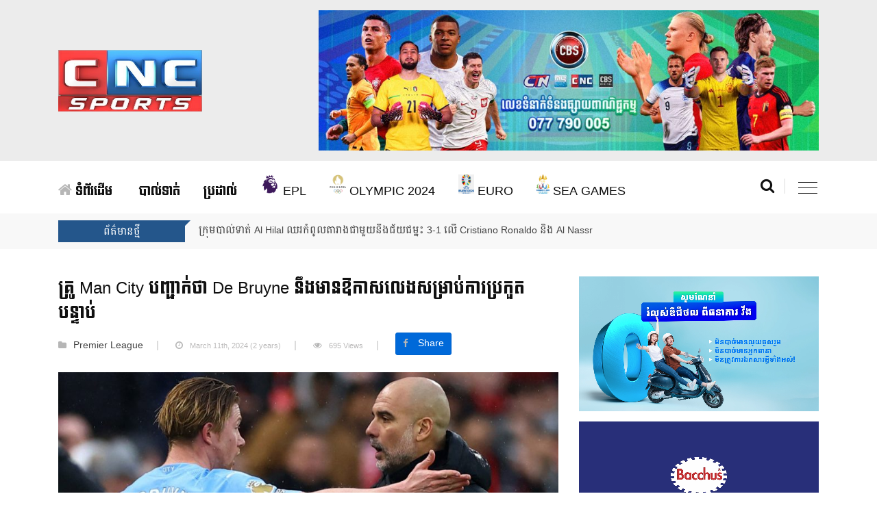

--- FILE ---
content_type: text/html; charset=UTF-8
request_url: https://cbssport.com.kh/22751/
body_size: 8939
content:
<!doctype html>
<html class="no-js" lang="" lang="en-US">
    <head>
        <meta charset="utf-8">
        <meta http-equiv="x-ua-compatible" content="ie=edge">
        <title>គ្រូ Man City បញ្ជាក់ថា De Bruyne នឹងមានឱកាសលេងសម្រាប់ការប្រកួតបន្ទាប់ |  CBS Sport</title>
        <meta property="fb:pages" content="1107316415984690"/>
        <meta property="fb:app_id" content="346746062628064"/>
        <meta name="viewport" content="width=device-width, initial-scale=1">
        <!-- Favicon -->
        <link rel="shortcut icon" type="image/x-icon" href="https://cbssport.com.kh/wp-content/uploads/2025/07/cropped-cncsport.png">
        <!-- Normalize CSS -->
        <link rel="stylesheet" href="https://cbssport.com.kh/wp-content/themes/clicknews/css/normalize.css">
        <!-- Main CSS -->
        <link rel="stylesheet" href="https://cbssport.com.kh/wp-content/themes/clicknews/css/main.css">
        <!-- Bootstrap CSS -->
        <link rel="stylesheet" href="https://cbssport.com.kh/wp-content/themes/clicknews/css/bootstrap.min.css">
        <!-- Animate CSS -->
        <link rel="stylesheet" href="https://cbssport.com.kh/wp-content/themes/clicknews/css/animate.min.css">
        <!-- Font-awesome CSS-->
        <link rel="stylesheet" href="https://cbssport.com.kh/wp-content/themes/clicknews/css/font-awesome.min.css">
        <!-- Owl Caousel CSS -->
        <link rel="stylesheet" href="https://cbssport.com.kh/wp-content/themes/clicknews/vendor/OwlCarousel/owl.carousel.min.css">
        <link rel="stylesheet" href="https://cbssport.com.kh/wp-content/themes/clicknews/vendor/OwlCarousel/owl.theme.default.min.css">
        <!-- Main Menu CSS -->
        <link rel="stylesheet" href="https://cbssport.com.kh/wp-content/themes/clicknews/css/meanmenu.min.css">
        <!-- Magnific CSS -->
        <link rel="stylesheet" type="text/css" href="https://cbssport.com.kh/wp-content/themes/clicknews/css/magnific-popup.css">
        <!-- Switch Style CSS -->
        <link rel="stylesheet" href="https://cbssport.com.kh/wp-content/themes/clicknews/css/hover-min.css">
        <!-- Custom CSS -->
        <link rel="stylesheet" href="https://cbssport.com.kh/wp-content/themes/clicknews/style.css">
        <link rel="stylesheet" href="https://cbssport.com.kh/wp-content/themes/clicknews/css/custom.css">
        <!-- For IE -->
        <link rel="stylesheet" type="text/css" href="https://cbssport.com.kh/wp-content/themes/clicknews/css/ie-only.css"/>
        <!-- Modernizr Js -->
        <script src="https://cbssport.com.kh/wp-content/themes/clicknews/js/modernizr-2.8.3.min.js"></script>
        <!--start thubnail share-->
                <meta property="og:type" content="website"/>
                	        		        		<meta property="og:image" content="https://cbssport.com.kh/wp-content/uploads/2024/03/t-25.jpg"/>
        		<meta name="twitter:image" content="https://cbssport.com.kh/wp-content/uploads/2024/03/t-25.jpg"/>
        	        <meta property="og:url" content="https://cbssport.com.kh/22751/"/>
        <meta property="og:title" content="គ្រូ Man City បញ្ជាក់ថា De Bruyne នឹងមានឱកាសលេងសម្រាប់ការប្រកួតបន្ទាប់"/>
        <meta name="keywords" content="clicknews, news, មានការចាប់អារម្មណ៍យ៉ាងខ្លាំង នៅពេលដែលអ្នកចាត់ការ Manchester City លោក Pep Guardiola បានសម្រេចចិត្តដកខ្សែបម្រើ De Bruyne ដើម្បីជំនួសវិញដោយ Mateo Kovacic នៅនាទីទី ៦៩ នៃការប្រកួតដែលស្មើជាមួយ Liverpool ១-១ ។ De Bruyne ត្រូវបានគេមើលឃើញថាមានការខឹងសម្បារចំពោះការសម្រេចចិត្តនេះ ដោយបានប៉ះពាក្យសម្តីជាមួយបុគ្គលិករបស់ក្លិប នៅពេលគាត់ដើរចេញពីទីលានប្រកួត។ យ៉ាងណា លោក Guardiola បាននិយាយយ៉ាងដូច្នេះថា៖ “នោះជាការល្អ។ គេនឹងមានឱកាសក្នុងការប្រកួតបន្ទាប់ ដើម្បីបង្ហាញថាការសម្រេចចិត្តរបស់ខ្ញុំខុស ដូច្នេះនៅពេលក្រោយគាត់នឹងមានឱកាស។ វាមិនអីទេ។&#8221; បុរសជនជាតិអេស្ប៉ាញបន្តថា៖ “ពួកយើងត្រូវការកីឡាករដែលអាចរក្សាបាល់បាន។ ការដាក់សម្ពាធមិនមែនជាអ្វីដែលយើងត្រូវការទេ វាមិនមែនទេ ហើយនោះជាមូលហេតុដែល Mateo Kovacic ពិតជាសក្តិសម និង Phil Foden ប្ដូរមកលេងនៅកណ្តាល។ ”Philបានលេងពីរ ឬបីដង នៅមុខតំណែងនេះ និងនៅតំបន់ប្រយុទ្ធ ព្រោះខ្ញុំដឹងថានៅក្នុងតំណែងកណ្តាល Phil ធ្វើបានល្អណាស់&#8221;។ ទោះបីជា De Bruyne [&hellip;], គ្រូ Man City បញ្ជាក់ថា De Bruyne នឹងមានឱកាសលេងសម្រាប់ការប្រកួតបន្ទាប់">
        <meta property="og:description" content="មានការចាប់អារម្មណ៍យ៉ាងខ្លាំង នៅពេលដែលអ្នកចាត់ការ Manchester City លោក Pep Guardiola បានសម្រេចចិត្តដកខ្សែបម្រើ De Bruyne ដើម្បីជំនួសវិញដោយ Mateo Kovacic នៅនាទីទី ៦៩ នៃការប្រកួតដែលស្មើជាមួយ Liverpool ១-១ ។ De Bruyne ត្រូវបានគេមើលឃើញថាមានការខឹងសម្បារចំពោះការសម្រេចចិត្តនេះ ដោយបានប៉ះពាក្យសម្តីជាមួយបុគ្គលិករបស់ក្លិប នៅពេលគាត់ដើរចេញពីទីលានប្រកួត។ យ៉ាងណា លោក Guardiola បាននិយាយយ៉ាងដូច្នេះថា៖ “នោះជាការល្អ។ គេនឹងមានឱកាសក្នុងការប្រកួតបន្ទាប់ ដើម្បីបង្ហាញថាការសម្រេចចិត្តរបស់ខ្ញុំខុស ដូច្នេះនៅពេលក្រោយគាត់នឹងមានឱកាស។ វាមិនអីទេ។&#8221; បុរសជនជាតិអេស្ប៉ាញបន្តថា៖ “ពួកយើងត្រូវការកីឡាករដែលអាចរក្សាបាល់បាន។ ការដាក់សម្ពាធមិនមែនជាអ្វីដែលយើងត្រូវការទេ វាមិនមែនទេ ហើយនោះជាមូលហេតុដែល Mateo Kovacic ពិតជាសក្តិសម និង Phil Foden ប្ដូរមកលេងនៅកណ្តាល។ ”Philបានលេងពីរ ឬបីដង នៅមុខតំណែងនេះ និងនៅតំបន់ប្រយុទ្ធ ព្រោះខ្ញុំដឹងថានៅក្នុងតំណែងកណ្តាល Phil ធ្វើបានល្អណាស់&#8221;។ ទោះបីជា De Bruyne [&hellip;]"/>
        <meta name="twitter:card" content="summary_large_image">
        <meta name="twitter:url" content="https://cbssport.com.kh/22751/">
        <meta name="twitter:title" content="គ្រូ Man City បញ្ជាក់ថា De Bruyne នឹងមានឱកាសលេងសម្រាប់ការប្រកួតបន្ទាប់">
        <meta name="twitter:description" content="មានការចាប់អារម្មណ៍យ៉ាងខ្លាំង នៅពេលដែលអ្នកចាត់ការ Manchester City លោក Pep Guardiola បានសម្រេចចិត្តដកខ្សែបម្រើ De Bruyne ដើម្បីជំនួសវិញដោយ Mateo Kovacic នៅនាទីទី ៦៩ នៃការប្រកួតដែលស្មើជាមួយ Liverpool ១-១ ។ De Bruyne ត្រូវបានគេមើលឃើញថាមានការខឹងសម្បារចំពោះការសម្រេចចិត្តនេះ ដោយបានប៉ះពាក្យសម្តីជាមួយបុគ្គលិករបស់ក្លិប នៅពេលគាត់ដើរចេញពីទីលានប្រកួត។ យ៉ាងណា លោក Guardiola បាននិយាយយ៉ាងដូច្នេះថា៖ “នោះជាការល្អ។ គេនឹងមានឱកាសក្នុងការប្រកួតបន្ទាប់ ដើម្បីបង្ហាញថាការសម្រេចចិត្តរបស់ខ្ញុំខុស ដូច្នេះនៅពេលក្រោយគាត់នឹងមានឱកាស។ វាមិនអីទេ។&#8221; បុរសជនជាតិអេស្ប៉ាញបន្តថា៖ “ពួកយើងត្រូវការកីឡាករដែលអាចរក្សាបាល់បាន។ ការដាក់សម្ពាធមិនមែនជាអ្វីដែលយើងត្រូវការទេ វាមិនមែនទេ ហើយនោះជាមូលហេតុដែល Mateo Kovacic ពិតជាសក្តិសម និង Phil Foden ប្ដូរមកលេងនៅកណ្តាល។ ”Philបានលេងពីរ ឬបីដង នៅមុខតំណែងនេះ និងនៅតំបន់ប្រយុទ្ធ ព្រោះខ្ញុំដឹងថានៅក្នុងតំណែងកណ្តាល Phil ធ្វើបានល្អណាស់&#8221;។ ទោះបីជា De Bruyne [&hellip;]">
                        <!--end thubnail share-->
        <style>.post-categories li a{color:#dad300}.post-categories li a:hover{color:#dad300}#sample li a{olor:#444}a{color:#00f}.topic-box,.color-gray:after,.color-cinnabar:after,.color-cod-gray::after,footer,nav.navigation.pagination div.nav-links a.page-numbers{background-color:#24568b}.topic-box:before,.color-gray:before,.color-cinnabar:before,.color-cod-gray::before{border-top:8px solid #24568b}h1.title-medium-light a:hover,h3.title-medium-light a:hover,h2.title-medium-light a:hover,h3.title-medium-dark a:hover,h3.title-semibold-dark a:hover{color:#24568b}nav.navigation.pagination div.nav-links span.page-numbers.current{background-color:#404040;color:#f6f8fa}</style>
        <!-- Global site tag (gtag.js) - Google Analytics -->
        <script async src="https://www.googletagmanager.com/gtag/js?id=UA-122113019-6"></script>
        <script>window.dataLayer=window.dataLayer||[];function gtag(){dataLayer.push(arguments);}gtag('js',new Date());gtag('config','UA-122113019-6');</script>
        
		<!--<script type="text/javascript" src="https://cdn.innity.net/admanager.js"></script>-->
		<script async src="https://www.googletagmanager.com/gtag/js?id=G-L01PP7V8S5"></script>
		<script>window.dataLayer=window.dataLayer||[];function gtag(){dataLayer.push(arguments);}gtag('js',new Date());gtag('config','G-L01PP7V8S5');</script>
    </head>

<body>
<!--[if lt IE 8]>
<p class="browserupgrade">You are using an 
    <strong>outdated</strong> browser. Please 
    <a href="http://browsehappy.com/">upgrade your browser</a> to improve your experience.
</p>
<![endif]-->
<!-- Add your site or application content here -->
<!-- Preloader Start Here -->
<!-- <div id="preloader"></div> -->
<!-- Preloader End Here -->
<div id="wrapper">
<!-- Header Area Start Here -->
<header>

    <div id="header-layout2" class="header-style2">
        <div class="header-top-bar">
            <div class="top-bar-bottom bg-body pt-15 d-none d-lg-block" style="background-color:#ececec; padding-bottom:15px;">
                <div class="container">
                    <div class="row d-flex align-items-center">
                        <div class="col-lg-4 col-md-4 col-sm-4">
                            <div class="logo-area">
                                <a href="https://cbssport.com.kh" class="img-fluid">
                                    <img src="https://cbssport.com.kh/wp-content/themes/clicknews/img/cncsports_logo.png" style="height:90px;" alt="logo">
                                </a>
                            </div>
                        </div>
                        <div class="col-lg-8 col-md-8 col-sm-8">
                            <div id="ads" class="ne-banner-layout1 pull-right"><img width="900" height="253" src="https://cbssport.com.kh/wp-content/uploads/2023/06/banner-website-cbssports-2-900x253.jpg" class="image wp-image-18577  attachment-medium size-medium" alt="" style="max-width: 100%; height: auto;" decoding="async" loading="lazy" srcset="https://cbssport.com.kh/wp-content/uploads/2023/06/banner-website-cbssports-2-900x253.jpg 900w, https://cbssport.com.kh/wp-content/uploads/2023/06/banner-website-cbssports-2-768x216.jpg 768w, https://cbssport.com.kh/wp-content/uploads/2023/06/banner-website-cbssports-2.jpg 1280w" sizes="auto, (max-width: 900px) 100vw, 900px"/></div>                        </div>
                    </div>
                </div>
            </div>
        </div>
        <div class="main-menu-area bg-body" id="sticker">
            <div class="container">
                <div class="row no-gutters d-flex align-items-center">
                    <div class="col-lg-11 position-static d-none d-lg-block">
                        <div class="ne-main-menu">
                            <nav id="dropdown">
                                                       
                                    <div class="menu-main-primary-menu-container"><ul id="menu-main-primary-menu" class="nav-menu"><li id="menu-item-27" class="menu-item menu-item-type-custom menu-item-object-custom menu-item-27"><a href="/"><i class="fa fa-home" aria-hidden="true"></i> ទំព័រដើម</a></li>
<li id="menu-item-29" class="menu-item menu-item-type-taxonomy menu-item-object-category menu-item-29"><a href="https://cbssport.com.kh/category/%e1%9e%94%e1%9e%b6%e1%9e%9b%e1%9f%8b%e1%9e%91%e1%9e%b6%e1%9e%8f%e1%9f%8b/">បាល់ទាត់</a></li>
<li id="menu-item-30" class="menu-item menu-item-type-taxonomy menu-item-object-category menu-item-30"><a href="https://cbssport.com.kh/category/%e1%9e%94%e1%9f%92%e1%9e%9a%e1%9e%8a%e1%9e%b6%e1%9e%9b%e1%9f%8b/">ប្រដាល់</a></li>
<li id="menu-item-33" class="menu-item menu-item-type-taxonomy menu-item-object-category current-post-ancestor current-menu-parent current-post-parent menu-item-33"><a href="https://cbssport.com.kh/category/premier-league/"><img style="height:28px; margin-top:-10px;" src="https://cbssport.com.kh/wp-content/uploads/2021/08/premierleague.png" /> EPL</a></li>
<li id="menu-item-24346" class="menu-item menu-item-type-taxonomy menu-item-object-category menu-item-24346"><a href="https://cbssport.com.kh/category/olympic/"><img style="height:28px; margin-top:-10px;" src="https://cbssport.com.kh/wp-content/uploads/2024/07/Olympic.png" /> Olympic 2024</a></li>
<li id="menu-item-18534" class="menu-item menu-item-type-taxonomy menu-item-object-category menu-item-18534"><a href="https://cbssport.com.kh/category/euro/"><img style="height:28px; margin-top:-10px;" src="https://cbssport.com.kh/wp-content/uploads/2024/05/png-transparent-uefa-euro-2024.png" /> EURO</a></li>
<li id="menu-item-16984" class="menu-item menu-item-type-taxonomy menu-item-object-category menu-item-16984"><a href="https://cbssport.com.kh/category/sea-games-2023/"><img style="height:28px; margin-top:-10px;" src="https://cbssport.com.kh/wp-content/uploads/2023/05/2023_SEA_Games.png" /> SEA GAMES</a></li>
</ul></div>                                    
                                                            </nav>
                        </div>
                    </div>
                    <div class="col-lg-1 col-md-12 text-right position-static">
                        <div class="header-action-item on-mobile-fixed">
                            <ul>
                                <li>
                                    <form id="top-search-form" class="header-search-light">
                                        <button class="search-button" onclick="openSearch()">
                                            <i class="fa fa-search" aria-hidden="true"></i>
                                        </button>
                                    </form>
                                </li>   
                                <li>
                                    <div id="side-menu-trigger" class="offcanvas-menu-btn offcanvas-btn-repoint">
                                        <a href="#" class="menu-bar">
                                            <span></span>
                                            <span></span>
                                            <span></span>
                                        </a>
                                        <a href="#" class="menu-times close">
                                            <span></span>
                                            <span></span>
                                        </a>
                                    </div>
                                </li>
                            </ul>
                        </div>
                    </div>
                </div>
            </div>
        </div>
    </div>
</header>

<div id="myOverlay" class="overlay">
  <span class="closebtn" onclick="closeSearch()" title="Close Overlay">×</span>
  <div class="overlay-content">
    

<form id="searchform" class="header-search-light" role="search" method="get" action="https://cbssport.com.kh/">
  <input type="text" placeholder="Search..." name="s">
  <button id="searchsubmit" type="submit"><i class="fa fa-search" aria-hidden="true"></i></button>
</form> 
  </div>
</div>
<script>function openSearch(){document.getElementById("myOverlay").style.display="block";}function closeSearch(){document.getElementById("myOverlay").style.display="none";}</script>    <!-- News Feed Area Start Here -->
            <section class="bg-accent">
                <div class="container">
                    <div class="row no-gutters d-flex align-items-center">
                        <div class="col-lg-2 col-md-3 col-sm-4 col-6">
                            <div class="topic-box mt-10 mb-10">ព័ត៌មានថ្មី</div>
                        </div>
                        <div class="col-lg-10 col-md-9 col-sm-8 col-6">
                            <div class="feeding-text-dark">
                                <ol id="sample" class="ticker">
                                                                        <li>
                                        <a href="https://cbssport.com.kh/29063/" title="">ក្រុមបាល់ទាត់ Al Hilal ឈរកំពូលតារាងជាមួយនឹងជ័យជម្នះ 3-1 លើ Cristiano Ronaldo និង Al Nassr</a>
                                    </li>           
                                                                        <li>
                                        <a href="https://cbssport.com.kh/29060/" title="">Rooney បង្ហើបថាគាត់រីករាយនឹងជួយបើបានធ្វើជំនួយការរបស់ Carrick ដឹកនាំបិសាចក្រហម</a>
                                    </li>           
                                                                        <li>
                                        <a href="https://cbssport.com.kh/29057/" title="">Xabi Alonso ចុះចេញពីតំណែង ខណៈរឿងរ៉ាវមួយចំនួនជាផ្នែកពីក្រោយមួយនៃការសម្រេចចិត្តបោះបង់ការងារត្រឹមពាក់កណ្ដាលរដូវកាល</a>
                                    </li>           
                                                                        <li>
                                        <a href="https://cbssport.com.kh/29051/" title="">Manchester United កំពុងតាមដានខ្សែការពារម្នាក់នេះ​ របស់ក្លឹប RB Leipzig ដើម្បីនាំយកមកព​ង្រឹងតំបន់ការពារ</a>
                                    </li>           
                                                                        <li>
                                        <a href="https://cbssport.com.kh/29048/" title="">កីឡាករជាច្រើនមិនសប្បាយចិត្តនោះទេពេលដឹងថាលោក Ruben Amorim ត្រូវបានក្លិបដកចេញពីតំណែង</a>
                                    </li>           
                                      
                                </ol>
                            </div>
                        </div>
                    </div>
                </div>
            </section>
            <!-- News Feed Area End Here --><!-- News Details Page Area Start Here -->
        <section class="bg-body section-space-less40">
        <div class="container">
            <div class="row">
                <div class="col-lg-8 col-md-12 mb-30">
                    <div class="news-details-layout1">
                        <h2 class="title-semibold-dark size-c30">គ្រូ Man City បញ្ជាក់ថា De Bruyne នឹងមានឱកាសលេងសម្រាប់ការប្រកួតបន្ទាប់</h2>
                        <ul class="post-info-dark mb-20">
                            <li><i class="fa fa-folder"></i><a href="https://cbssport.com.kh/category/premier-league/">Premier League</a></li>
                            <li><i class="fa fa-clock-o"></i>March 11th, 2024                                            (2 years)</li>
                            <li><i class="fa fa-eye"></i>695 Views</li>
                            <li>
                                 <div class="fb-share-button" data-href="https://cbssport.com.kh/22751/" data-layout="button_count" data-size="large"><a target="_blank" href="https://www.facebook.com/sharer/sharer.php?u=https://cbssport.com.kh/22751/&amp;src=sdkpreparse" class="fb-xfbml-parse-ignore btn btn-primary btn-lg active text-white"><i class="fa fa-facebook" aria-hidden="true"></i>Share</a></div>
                            </li>
                        </ul>
                        <p><img width="900" height="473" src="https://cbssport.com.kh/wp-content/uploads/2024/03/t-25-900x473.jpg" class="attachment-thumbnail size-thumbnail wp-post-image" alt="" decoding="async" fetchpriority="high" srcset="https://cbssport.com.kh/wp-content/uploads/2024/03/t-25-900x473.jpg 900w, https://cbssport.com.kh/wp-content/uploads/2024/03/t-25-768x403.jpg 768w, https://cbssport.com.kh/wp-content/uploads/2024/03/t-25.jpg 1200w" sizes="(max-width: 900px) 100vw, 900px"/></p>
<!-- ads -->

<!-- end ads -->
                        <p>
                          <p>មានការចាប់អារម្មណ៍យ៉ាងខ្លាំង នៅពេលដែលអ្នកចាត់ការ Manchester City លោក Pep Guardiola បានសម្រេចចិត្តដកខ្សែបម្រើ De Bruyne ដើម្បីជំនួសវិញដោយ Mateo Kovacic នៅនាទីទី ៦៩ នៃការប្រកួតដែលស្មើជាមួយ Liverpool ១-១ ។</p>
<p>De Bruyne ត្រូវបានគេមើលឃើញថាមានការខឹងសម្បារចំពោះការសម្រេចចិត្តនេះ ដោយបានប៉ះពាក្យសម្តីជាមួយបុគ្គលិករបស់ក្លិប នៅពេលគាត់ដើរចេញពីទីលានប្រកួត។</p>
<p>យ៉ាងណា លោក Guardiola បាននិយាយយ៉ាងដូច្នេះថា៖ “នោះជាការល្អ។ គេនឹងមានឱកាសក្នុងការប្រកួតបន្ទាប់ ដើម្បីបង្ហាញថាការសម្រេចចិត្តរបស់ខ្ញុំខុស ដូច្នេះនៅពេលក្រោយគាត់នឹងមានឱកាស។ វាមិនអីទេ។&#8221;</p>
<p>បុរសជនជាតិអេស្ប៉ាញបន្តថា៖ “ពួកយើងត្រូវការកីឡាករដែលអាចរក្សាបាល់បាន។ ការដាក់សម្ពាធមិនមែនជាអ្វីដែលយើងត្រូវការទេ វាមិនមែនទេ ហើយនោះជាមូលហេតុដែល Mateo Kovacic ពិតជាសក្តិសម និង Phil Foden ប្ដូរមកលេងនៅកណ្តាល។<br/>
”Philបានលេងពីរ ឬបីដង នៅមុខតំណែងនេះ និងនៅតំបន់ប្រយុទ្ធ ព្រោះខ្ញុំដឹងថានៅក្នុងតំណែងកណ្តាល Phil ធ្វើបានល្អណាស់&#8221;។</p>
<p>ទោះបីជា De Bruyne មិនសប្បាយចិត្តនឹងការប្តូរចេញក៏ដោយ ក៏ការសម្រេចចិត្តឱ្យ Foden ចូលកណ្តាល ស្ទើរតែនាំឱ្យ Man City ដណ្តើមបានគ្រាប់បាល់ជ័យជម្នះនៅចុងការប្រកួត។</p>
<p>លទ្ធផលស្មើគ្នានេះ មានន័យថា Liverpool, Man City និង Arsenal មានគម្លាតតែមួយពិន្ទុប៉ុណ្ណោះនៅកំពូលតារាង ខណៈក្រុមកាំភ្លើងធំ បានហក់ឡើងឈរនៅលេខមួយ ដោយមាន ៦៤ពិន្ទុស្មើ Liverpool គិតត្រឹមសប្ដាហ៍ទី២៨៕</p>
<p><iframe src="https://www.facebook.com/plugins/video.php?height=314&#038;href=https%3A%2F%2Fwww.facebook.com%2Fcbssports.kh%2Fvideos%2F377511691850210%2F&#038;show_text=false&#038;width=560&#038;t=0" width="560" height="314" style="border:none;overflow:hidden" scrolling="no" frameborder="0" allowfullscreen="true" allow="autoplay; clipboard-write; encrypted-media; picture-in-picture; web-share" allowFullScreen="true"></iframe></p>
							                         </p>
                                                <div class="post-share-area mb-40">
                            <p>អ្នកអាចចែករំលែកដោយ៖ </p>
                            <ul class="social-default item-inline">
                                <li>
                                    <a href="https://www.facebook.com/sharer.php?u=https://cbssport.com.kh/22751/" onclick="window.open(this.href, 'facebookwindow','left=20,top=20,width=600,height=700,toolbar=0,resizable=1'); return false;" class="facebook">
                                        <i class="fa fa-facebook" aria-hidden="true"></i>
                                    </a>
                                </li>
                                <li>
                                    <a class="twitter" href="https://twitter.com/intent/tweet?text=គ្រូ Man City បញ្ជាក់ថា De Bruyne នឹងមានឱកាសលេងសម្រាប់ការប្រកួតបន្ទាប់&url=https://cbssport.com.kh/22751/" onclick="window.open(this.href, 'twitterwindow','left=20,top=20,width=600,height=300,toolbar=0,resizable=1'); return false;">
                                        <i class="fa fa-twitter" aria-hidden="true"></i>
                                    </a>
                                </li>
                                <li>
                                    <a href="https://plus.google.com/share?url=https://cbssport.com.kh/22751/" onclick="window.open(this.href, 'googlepluswindow','left=20,top=20,width=600,height=700,toolbar=0,resizable=1'); return false;" class="google">
                                        <i class="fa fa-google-plus" aria-hidden="true"></i>
                                    </a>
                                </li>
                                <li>
                                    <a href="http://www.linkedin.com/shareArticle?url=https://cbssport.com.kh/22751/&title=គ្រូ Man City បញ្ជាក់ថា De Bruyne នឹងមានឱកាសលេងសម្រាប់ការប្រកួតបន្ទាប់" onclick="window.open(this.href, 'linkedinwindow','left=20,top=20,width=600,height=700,toolbar=0,resizable=1'); return false;" class="linkedin">
                                        <i class="fa fa-linkedin" aria-hidden="true"></i>
                                    </a>
                                </li>
                            </ul>
                        </div>

<!--mgid ads-->
<!-- Composite Start -->
<div id="M506843ScriptRootC1504041">
</div>
<script src="https://jsc.mgid.com/c/b/cbssport.com.kh.1504041.js" async></script>
<!-- Composite End -->

<!--end mgid-->

                        <!--Related Posts-->
                        <div class="related-post mb-30">
                          <div class="topic-border color-cod-gray mb-30 width-100">
                              <div class="topic-box-lg color-cod-gray">អត្ថបទទាក់ទង</div>
                          </div>
                          <div class="ne-carousel nav-control-top2 color-cod-gray" data-loop="true" data-items="3" data-margin="15" data-autoplay="true" data-autoplay-timeout="5000" data-smart-speed="2000" data-dots="false" data-nav="true" data-nav-speed="false" data-r-x-small="1" data-r-x-small-nav="true" data-r-x-small-dots="false" data-r-x-medium="2" data-r-x-medium-nav="true" data-r-x-medium-dots="false" data-r-small="2" data-r-small-nav="true" data-r-small-dots="false" data-r-medium="2" data-r-medium-nav="true" data-r-medium-dots="false" data-r-Large="3" data-r-Large-nav="true" data-r-Large-dots="false">
                              
                                <div class="position-relative">
                                    <div class="img-scale-animate mb-20">
                                      <a href="https://cbssport.com.kh/29063/" title="'.get_the_title().'"><img width="1000" height="600" src="https://cbssport.com.kh/wp-content/uploads/2026/01/3.png-1000x600.jpg" class="attachment-post-thumbnail size-post-thumbnail wp-post-image" alt="" decoding="async"/></a>
                                        
                                    </div>
                                    <div class="bg-body">
                                      <div class="post-date-dark">
                                           <ul>
                                               <li>
                                                   <span>
                                                       <i class="fa fa-calendar" aria-hidden="true"></i>
                                                   </span>January 13th, 2026</li>
                                           </ul>
                                       </div>
                                        <h3 class="title-medium-dark size-sm mb-none">
                                            <a href="https://cbssport.com.kh/29063/">ក្រុមបាល់ទាត់ Al Hilal ឈរកំពូលតារាងជាមួយនឹងជ័យជម្នះ 3-1 លើ Cristiano Ronaldo និង Al Nassr</a>
                                        </h3>
                                    </div>
                                </div>
                              
                                <div class="position-relative">
                                    <div class="img-scale-animate mb-20">
                                      <a href="https://cbssport.com.kh/29060/" title="'.get_the_title().'"><img width="1000" height="600" src="https://cbssport.com.kh/wp-content/uploads/2026/01/2-1000x600.jpg" class="attachment-post-thumbnail size-post-thumbnail wp-post-image" alt="" decoding="async" loading="lazy"/></a>
                                        
                                    </div>
                                    <div class="bg-body">
                                      <div class="post-date-dark">
                                           <ul>
                                               <li>
                                                   <span>
                                                       <i class="fa fa-calendar" aria-hidden="true"></i>
                                                   </span>January 13th, 2026</li>
                                           </ul>
                                       </div>
                                        <h3 class="title-medium-dark size-sm mb-none">
                                            <a href="https://cbssport.com.kh/29060/">Rooney បង្ហើបថាគាត់រីករាយនឹងជួយបើបានធ្វើជំនួយការរបស់ Carrick ដឹកនាំបិសាចក្រហម</a>
                                        </h3>
                                    </div>
                                </div>
                              
                                <div class="position-relative">
                                    <div class="img-scale-animate mb-20">
                                      <a href="https://cbssport.com.kh/29057/" title="'.get_the_title().'"><img width="1000" height="600" src="https://cbssport.com.kh/wp-content/uploads/2026/01/1-1-1000x600.jpg" class="attachment-post-thumbnail size-post-thumbnail wp-post-image" alt="" decoding="async" loading="lazy"/></a>
                                        
                                    </div>
                                    <div class="bg-body">
                                      <div class="post-date-dark">
                                           <ul>
                                               <li>
                                                   <span>
                                                       <i class="fa fa-calendar" aria-hidden="true"></i>
                                                   </span>January 13th, 2026</li>
                                           </ul>
                                       </div>
                                        <h3 class="title-medium-dark size-sm mb-none">
                                            <a href="https://cbssport.com.kh/29057/">Xabi Alonso ចុះចេញពីតំណែង ខណៈរឿងរ៉ាវមួយចំនួនជាផ្នែកពីក្រោយមួយនៃការសម្រេចចិត្តបោះបង់ការងារត្រឹមពាក់កណ្ដាលរដូវកាល</a>
                                        </h3>
                                    </div>
                                </div>
                              
                                <div class="position-relative">
                                    <div class="img-scale-animate mb-20">
                                      <a href="https://cbssport.com.kh/29051/" title="'.get_the_title().'"><img width="1000" height="600" src="https://cbssport.com.kh/wp-content/uploads/2026/01/photo_2026-01-08_15-14-11-1000x600.jpg" class="attachment-post-thumbnail size-post-thumbnail wp-post-image" alt="" decoding="async" loading="lazy"/></a>
                                        
                                    </div>
                                    <div class="bg-body">
                                      <div class="post-date-dark">
                                           <ul>
                                               <li>
                                                   <span>
                                                       <i class="fa fa-calendar" aria-hidden="true"></i>
                                                   </span>January 8th, 2026</li>
                                           </ul>
                                       </div>
                                        <h3 class="title-medium-dark size-sm mb-none">
                                            <a href="https://cbssport.com.kh/29051/">Manchester United កំពុងតាមដានខ្សែការពារម្នាក់នេះ​ របស់ក្លឹប RB Leipzig ដើម្បីនាំយកមកព​ង្រឹងតំបន់ការពារ</a>
                                        </h3>
                                    </div>
                                </div>
                              
                                <div class="position-relative">
                                    <div class="img-scale-animate mb-20">
                                      <a href="https://cbssport.com.kh/29048/" title="'.get_the_title().'"><img width="1000" height="600" src="https://cbssport.com.kh/wp-content/uploads/2026/01/4-1000x600.jpg" class="attachment-post-thumbnail size-post-thumbnail wp-post-image" alt="" decoding="async" loading="lazy"/></a>
                                        
                                    </div>
                                    <div class="bg-body">
                                      <div class="post-date-dark">
                                           <ul>
                                               <li>
                                                   <span>
                                                       <i class="fa fa-calendar" aria-hidden="true"></i>
                                                   </span>January 6th, 2026</li>
                                           </ul>
                                       </div>
                                        <h3 class="title-medium-dark size-sm mb-none">
                                            <a href="https://cbssport.com.kh/29048/">កីឡាករជាច្រើនមិនសប្បាយចិត្តនោះទេពេលដឹងថាលោក Ruben Amorim ត្រូវបានក្លិបដកចេញពីតំណែង</a>
                                        </h3>
                                    </div>
                                </div>
                              
                                <div class="position-relative">
                                    <div class="img-scale-animate mb-20">
                                      <a href="https://cbssport.com.kh/29045/" title="'.get_the_title().'"><img width="1000" height="600" src="https://cbssport.com.kh/wp-content/uploads/2026/01/3-1000x600.jpg" class="attachment-post-thumbnail size-post-thumbnail wp-post-image" alt="" decoding="async" loading="lazy"/></a>
                                        
                                    </div>
                                    <div class="bg-body">
                                      <div class="post-date-dark">
                                           <ul>
                                               <li>
                                                   <span>
                                                       <i class="fa fa-calendar" aria-hidden="true"></i>
                                                   </span>January 6th, 2026</li>
                                           </ul>
                                       </div>
                                        <h3 class="title-medium-dark size-sm mb-none">
                                            <a href="https://cbssport.com.kh/29045/">Tonali និង Chiesa នៅតែជាគោលដៅសំខាន់សម្រាប់ការផ្លាស់ប្តូរ​ Juventus</a>
                                        </h3>
                                    </div>
                                </div>
                              
                                <div class="position-relative">
                                    <div class="img-scale-animate mb-20">
                                      <a href="https://cbssport.com.kh/29039/" title="'.get_the_title().'"><img width="1000" height="600" src="https://cbssport.com.kh/wp-content/uploads/2026/01/photo_2026-01-06_14-35-52-1000x600.jpg" class="attachment-post-thumbnail size-post-thumbnail wp-post-image" alt="" decoding="async" loading="lazy"/></a>
                                        
                                    </div>
                                    <div class="bg-body">
                                      <div class="post-date-dark">
                                           <ul>
                                               <li>
                                                   <span>
                                                       <i class="fa fa-calendar" aria-hidden="true"></i>
                                                   </span>January 6th, 2026</li>
                                           </ul>
                                       </div>
                                        <h3 class="title-medium-dark size-sm mb-none">
                                            <a href="https://cbssport.com.kh/29039/">Fulham កំពុងប្រឈមនឹង Manchester United ដែលអាចល្បួងយកគ្រូបង្វឹករបស់ពួកគេ</a>
                                        </h3>
                                    </div>
                                </div>
                              
                                <div class="position-relative">
                                    <div class="img-scale-animate mb-20">
                                      <a href="https://cbssport.com.kh/29036/" title="'.get_the_title().'"><img width="1000" height="600" src="https://cbssport.com.kh/wp-content/uploads/2026/01/1-1000x600.jpg" class="attachment-post-thumbnail size-post-thumbnail wp-post-image" alt="" decoding="async" loading="lazy"/></a>
                                        
                                    </div>
                                    <div class="bg-body">
                                      <div class="post-date-dark">
                                           <ul>
                                               <li>
                                                   <span>
                                                       <i class="fa fa-calendar" aria-hidden="true"></i>
                                                   </span>January 6th, 2026</li>
                                           </ul>
                                       </div>
                                        <h3 class="title-medium-dark size-sm mb-none">
                                            <a href="https://cbssport.com.kh/29036/">Chelsea ជិតរកបានអ្នកចាត់ការថ្មីក្រោយលោក Maresca លាលែងពីតំណែងពាក់កណ្ដាលផ្លូវ</a>
                                        </h3>
                                    </div>
                                </div>
                              
                                <div class="position-relative">
                                    <div class="img-scale-animate mb-20">
                                      <a href="https://cbssport.com.kh/29031/" title="'.get_the_title().'"><img width="1000" height="600" src="https://cbssport.com.kh/wp-content/uploads/2026/01/22-1000x600.jpg" class="attachment-post-thumbnail size-post-thumbnail wp-post-image" alt="" decoding="async" loading="lazy"/></a>
                                        
                                    </div>
                                    <div class="bg-body">
                                      <div class="post-date-dark">
                                           <ul>
                                               <li>
                                                   <span>
                                                       <i class="fa fa-calendar" aria-hidden="true"></i>
                                                   </span>January 5th, 2026</li>
                                           </ul>
                                       </div>
                                        <h3 class="title-medium-dark size-sm mb-none">
                                            <a href="https://cbssport.com.kh/29031/">Man United និង Liverpool កំពុងប្រជែងគ្នាតាមប្រម៉ាញ់ខ្សែប្រយុទ្ធវ័យក្មេងម្នាក់របស់ Watford</a>
                                        </h3>
                                    </div>
                                </div>
                              
                                <div class="position-relative">
                                    <div class="img-scale-animate mb-20">
                                      <a href="https://cbssport.com.kh/29028/" title="'.get_the_title().'"><img width="1000" height="600" src="https://cbssport.com.kh/wp-content/uploads/2026/01/11-1000x600.jpg" class="attachment-post-thumbnail size-post-thumbnail wp-post-image" alt="" decoding="async" loading="lazy"/></a>
                                        
                                    </div>
                                    <div class="bg-body">
                                      <div class="post-date-dark">
                                           <ul>
                                               <li>
                                                   <span>
                                                       <i class="fa fa-calendar" aria-hidden="true"></i>
                                                   </span>January 5th, 2026</li>
                                           </ul>
                                       </div>
                                        <h3 class="title-medium-dark size-sm mb-none">
                                            <a href="https://cbssport.com.kh/29028/">កីឡាករប្រណាំងរថយន្ត De Mevius នាំមុខនៅឯការប្រកួត Dakar នៅដំណាក់កាលទី១</a>
                                        </h3>
                                    </div>
                                </div>
                                                            
                          </div>
                      </div>
                      <!--Related Posts-->
                    </div>
                </div>
                <div class="ne-sidebar sidebar-break-md col-lg-4 col-md-12" style="list-style:none !important;">
                                           <li id="custom_html-17" class="widget_text widget widget_custom_html"><div class="textwidget custom-html-widget"><video id="vdopop" width="100%" loop playsinline autoplay muted controls>
<source src="https://cbssport.com.kh/wp-content/uploads/2024/09/IMG_9550.mp4" type="video/mp4">
</video></div></li>
<li id="custom_html-6" class="widget_text widget widget_custom_html"><div class="textwidget custom-html-widget"><!-- <video id="vdopop" width="100%" autoplay muted controls>
<source src="http://cbssport.com.kh/wp-content/uploads/2023/12/PL-Week16-DDT.mp4" type="video/mp4">
</video> --></div></li>
<li id="custom_html-7" class="widget_text widget widget_custom_html"><div class="textwidget custom-html-widget"><video id="vdopop" width="100%" loop playsinline autoplay muted controls>
<source src="https://cbssport.com.kh/wp-content/uploads/2023/08/Bacchus-TVC-_-42-Sec-Final.mp4" type="video/mp4">
</video></div></li>
<li id="custom_html-8" class="widget_text widget widget_custom_html"><div class="textwidget custom-html-widget"><video id="vdopop" width="100%" loop playsinline autoplay muted controls>
<source src="https://cbssport.com.kh/wp-content/uploads/2023/08/Shin-Ramyun-Bumper-6s_Master03.mp4" type="video/mp4">
</video></div></li>
<li id="custom_html-10" class="widget_text widget widget_custom_html"><div class="textwidget custom-html-widget"><video id="vdopop" width="100%" loop playsinline autoplay muted controls>
<source src="https://cbssport.com.kh/wp-content/uploads/2023/08/Bumper-Olatte-TVC.mp4" type="video/mp4">
</video></div></li>
<li id="custom_html-9" class="widget_text widget widget_custom_html"><div class="textwidget custom-html-widget"><video id="vdopop" width="100%" loop playsinline autoplay muted controls>
<source src="https://cbssport.com.kh/wp-content/uploads/2023/08/Pocari-Sweat-Bumper-6s_Master_1-cbs.mp4" type="video/mp4">
</video></div></li>
					
                                    </div>
            </div>
        </div>
    </section>
    <!-- bong chanthy -->

        <style type="text/css" media="screen">.ne-sidebar.sidebar-break-md.col-lg-4.col-md-12 li img{margin-bottom:15px}.ne-sidebar.sidebar-break-md.col-lg-4.col-md-12 li video{border:none;margin-bottom:15px}</style>

            <!-- Footer Area Start Here -->
            <footer>                
                <div class="footer-area-bottom">
                    <div class="container">
                        <div class="row">
                            <div class="col-12 text-center">
                                <a href="https://cbssport.com.kh" class="footer-logo img-fluid">
<!--                                     <img src="https://cbssport.com.kh/wp-content/themes/clicknews/img/cncsports_logo.png" style="width:63px; height:63px;" alt="logo" class="img-fluid"> -->
                                </a>

                                <style>#flogo{text-align:center;width:100%;padding-bottom:15px}#flogo ul li{vertical-align:middle;display:inline-block;padding:0 5px}#flogo ul li a{background:unset}#flogo ul li a.ctn{width:50px}#flogo ul li a.cnc{width:60px}#flogo ul li a.mytv img{height:30px}</style>
                                <div id="flogo" class="left relative">
                                    <ul class="mvp-foot-soc-list left relative">
                                        <li>
                                            <a class="ctn" href="https://ctn.com.kh/" target="_blank">
                                                <img src="https://cbssport.com.kh/wp-content/themes/clicknews/img/ctn.png" style="width:60px; height:30px" alt="CTN">
                                            </a>
                                        </li>
                                        <li>
                                            <a class="mytv" href="https://mytv.com.kh/" target="_blank">
                                                <img src="https://cbssport.com.kh/wp-content/themes/clicknews/img/mytv.png" alt="MYTV">
                                            </a>
                                        </li>
                                        <li>
                                            <a class="cnc" href="https://cnc.com.kh/" target="_blank">
                                                <img src="https://cbssport.com.kh/wp-content/themes/clicknews/img/cnc.png" style="width:60px; height:30px" alt="CNC">
                                            </a>
                                        </li>
                                        <li>
                                            <a href="https://cbsdigital.com.kh/" target="_blank">
                                                <img src="https://cbssport.com.kh/wp-content/themes/clicknews/img/cbsdigital.png" style="width:30px; height:30px" alt="Digital">
                                            </a>
                                        </li>
                                    </ul>
                                </div>
                                <ul class="footer-social">
                                    <li>
                                        <a href="https://www.facebook.com/cbssports.kh/" title="facebook">
                                            <i class="fa fa-facebook" aria-hidden="true"></i>
                                        </a>
                                    </li>
                                    <li>
                                        <a href="https://instagram.com/cbssportskh?igshid=NTc4MTIwNjQ2YQ==" title="instagram">
                                            <i class="fa fa-instagram" aria-hidden="true"></i>
                                        </a>
                                    </li>
                                    <li>
                                        <a href="https://www.youtube.com/@cbssportskh" title="youtube">
                                            <i class="fa fa-youtube" aria-hidden="true"></i>
                                        </a>
                                    </li>
                                    <li>
                                        <a href="https://www.tiktok.com/@cbs_sports" title="Tiktok">
                                            <!--<i class="fas fa-tiktok fa-fwk" style="color: #ffffff;"></i>-->
                                            <svg xmlns="http://www.w3.org/2000/svg" height="1em" viewBox="0 0 448 512"><!--! Font Awesome Free 6.4.2 by @fontawesome - https://fontawesome.com License - https://fontawesome.com/license (Commercial License) Copyright 2023 Fonticons, Inc. --><style>svg{fill:#fff}</style><path d="M448,209.91a210.06,210.06,0,0,1-122.77-39.25V349.38A162.55,162.55,0,1,1,185,188.31V278.2a74.62,74.62,0,1,0,52.23,71.18V0l88,0a121.18,121.18,0,0,0,1.86,22.17h0A122.18,122.18,0,0,0,381,102.39a121.43,121.43,0,0,0,67,20.14Z"/></svg>
                                        </a>
                                    </li>
                                </ul>
								<span style='color:#b9b9b9;'>Hotline: 077 790 005</span>
                                <p>© 2026 រក្សាសិទ្ធិគ្រប់យ៉ាងដោយ Cambodian Broadcasting Service Co., Ltd.</p>
                            </div>
                        </div>
                    </div>
                </div>
            </footer>
            <!-- Footer Area End Here -->
            <!-- Offcanvas Menu Start -->
            <div id="offcanvas-body-wrapper" class="offcanvas-body-wrapper">
                <div id="offcanvas-nav-close" class="offcanvas-nav-close offcanvas-menu-btn">
                    <a href="#" class="menu-times re-point">
                        <span></span>
                        <span></span>
                    </a>
                </div>
                <div class="offcanvas-main-body">
                                                        
                                                <ul id="menu-main-primary-menu-1" class="offcanvas-nav panel-group"><li class="menu-item menu-item-type-custom menu-item-object-custom menu-item-27"><a title="&lt;i class=&quot;fa fa-home&quot; aria-hidden=&quot;true&quot;&gt;&lt;/i&gt; ទំព័រដើម" href="/"><i class="fa fa-home" aria-hidden="true"></i> ទំព័រដើម</a></li>
<li class="menu-item menu-item-type-taxonomy menu-item-object-category menu-item-29"><a title="បាល់ទាត់" href="https://cbssport.com.kh/category/%e1%9e%94%e1%9e%b6%e1%9e%9b%e1%9f%8b%e1%9e%91%e1%9e%b6%e1%9e%8f%e1%9f%8b/">បាល់ទាត់</a></li>
<li class="menu-item menu-item-type-taxonomy menu-item-object-category menu-item-30"><a title="ប្រដាល់" href="https://cbssport.com.kh/category/%e1%9e%94%e1%9f%92%e1%9e%9a%e1%9e%8a%e1%9e%b6%e1%9e%9b%e1%9f%8b/">ប្រដាល់</a></li>
<li class="menu-item menu-item-type-taxonomy menu-item-object-category current-post-ancestor current-menu-parent current-post-parent menu-item-33"><a title="&lt;img style=&quot;height:28px; margin-top:-10px;&quot;  src=&quot;http://cbssport.com.kh/wp-content/uploads/2021/08/premierleague.png&quot; /&gt; EPL" href="https://cbssport.com.kh/category/premier-league/"><img style="height:28px; margin-top:-10px;" src="https://cbssport.com.kh/wp-content/uploads/2021/08/premierleague.png" /> EPL</a></li>
<li class="menu-item menu-item-type-taxonomy menu-item-object-category menu-item-24346"><a title="&lt;img style=&quot;height:28px; margin-top:-10px;&quot;  src=&quot;http://cbssport.com.kh/wp-content/uploads/2024/07/Olympic.png&quot; /&gt; Olympic 2024" href="https://cbssport.com.kh/category/olympic/"><img style="height:28px; margin-top:-10px;" src="https://cbssport.com.kh/wp-content/uploads/2024/07/Olympic.png" /> Olympic 2024</a></li>
<li class="menu-item menu-item-type-taxonomy menu-item-object-category menu-item-18534"><a title="&lt;img style=&quot;height:28px; margin-top:-10px;&quot;  src=&quot;http://cbssport.com.kh/wp-content/uploads/2024/05/png-transparent-uefa-euro-2024.png&quot; /&gt; EURO" href="https://cbssport.com.kh/category/euro/"><img style="height:28px; margin-top:-10px;" src="https://cbssport.com.kh/wp-content/uploads/2024/05/png-transparent-uefa-euro-2024.png" /> EURO</a></li>
<li class="menu-item menu-item-type-taxonomy menu-item-object-category menu-item-16984"><a title="&lt;img style=&quot;height:28px; margin-top:-10px;&quot;  src=&quot;http://cbssport.com.kh/wp-content/uploads/2023/05/2023_SEA_Games.png&quot; /&gt; SEA GAMES" href="https://cbssport.com.kh/category/sea-games-2023/"><img style="height:28px; margin-top:-10px;" src="https://cbssport.com.kh/wp-content/uploads/2023/05/2023_SEA_Games.png" /> SEA GAMES</a></li>
</ul>                        
                                    </div>
            </div>
            <!-- Offcanvas Menu End -->
        </div>
        <!-- jquery-->
        <script src="https://cbssport.com.kh/wp-content/themes/clicknews/js/jquery-2.2.4.min.js " type="text/javascript"></script>
        <!-- Plugins js -->
        <script src="https://cbssport.com.kh/wp-content/themes/clicknews/js/plugins.js " type="text/javascript"></script>
        <!-- Popper js -->
        <script src="https://cbssport.com.kh/wp-content/themes/clicknews/js/popper.js " type="text/javascript"></script>
        <!-- Bootstrap js -->
        <script src="https://cbssport.com.kh/wp-content/themes/clicknews/js/bootstrap.min.js " type="text/javascript"></script>
        <!-- WOW JS -->
        <script src="https://cbssport.com.kh/wp-content/themes/clicknews/js/wow.min.js"></script>
        <!-- Owl Cauosel JS -->
        <script src="https://cbssport.com.kh/wp-content/themes/clicknews/vendor/OwlCarousel/owl.carousel.min.js " type="text/javascript"></script>
        <!-- Meanmenu Js -->
        <script src="https://cbssport.com.kh/wp-content/themes/clicknews/js/jquery.meanmenu.min.js " type="text/javascript"></script>
        <!-- Srollup js -->
        <script src="https://cbssport.com.kh/wp-content/themes/clicknews/js/jquery.scrollUp.min.js " type="text/javascript"></script>
        <!-- jquery.counterup js -->
        <script src="https://cbssport.com.kh/wp-content/themes/clicknews/js/jquery.counterup.min.js"></script>
        <script src="https://cbssport.com.kh/wp-content/themes/clicknews/js/waypoints.min.js"></script>
        <!-- Isotope js -->
        <script src="https://cbssport.com.kh/wp-content/themes/clicknews/js/isotope.pkgd.min.js " type="text/javascript"></script>
        <!-- Magnific Popup -->
        <script src="https://cbssport.com.kh/wp-content/themes/clicknews/js/jquery.magnific-popup.min.js"></script>
        <!-- Ticker Js -->
        <script src="https://cbssport.com.kh/wp-content/themes/clicknews/js/ticker.js " type="text/javascript"></script>
        <!-- Custom Js -->
        <script src="https://cbssport.com.kh/wp-content/themes/clicknews/js/main.js " type="text/javascript"></script>
        <style>.mobile-menu-nav-back .logo-mobile img{width:auto;height:50px}</style>
        <script type="text/javascript">$('nav#dropdown').meanmenu({siteLogo:"<div class='mobile-menu-nav-back'><a href='https://cbssport.com.kh' class='logo-mobile'><img src='https://cbssport.com.kh/wp-content/themes/clicknews/img/cncsports_logo.png' title='logo' /></a></div>"});</script>
        
        

    <script type="text/javascript">$(document).ready(function(){var timeleft=5;const myTimeout1=setTimeout(mypopup,1000);function mypopup(){document.getElementById("close").innerHTML="&times;";document.querySelector(".popup").style.display="block";}function myStopFunction(){clearTimeout(myTimeout1);}const myTimeout=setTimeout(myGreeting,9000);function myGreeting(){document.querySelector(".popup").style.display="none";}function myStopFunction(){clearTimeout(myTimeout);}});document.querySelector("#close").addEventListener("click",function(){document.querySelector(".popup").style.display="none";});</script>  
        
    </body>

</html>

--- FILE ---
content_type: text/css
request_url: https://cbssport.com.kh/wp-content/themes/clicknews/css/ie-only.css
body_size: -247
content:
body.ie .featuredContainer > div {
    width: 100%;
    box-sizing: border-box;
}
body.ie .d-inline-block {
    display: block!important;
}

body.ie .ie-full-width {
    width: 100%;
}
body.ie .post-date-dark ul li span {
    float: inherit;
}

--- FILE ---
content_type: application/x-javascript; charset=utf-8
request_url: https://servicer.mgid.com/1504041/1?nocmp=1&sessionId=6966e90f-0af34&sessionPage=1&sessionNumberWeek=1&sessionNumber=1&cbuster=1768352020019535381237&pvid=c8d5c5db-daf9-4b33-9865-ef9720e273e4&implVersion=11&lct=1763555220&mp4=1&ap=1&consentStrLen=0&wlid=9bf20dfe-1653-4950-9ea9-fce0f297d2da&uniqId=0c475&niet=4g&nisd=false&evt=%5B%7B%22event%22%3A1%2C%22methods%22%3A%5B1%2C2%5D%7D%2C%7B%22event%22%3A2%2C%22methods%22%3A%5B1%2C2%5D%7D%5D&pv=5&jsv=es6&dpr=1&hashCommit=cbd500eb&tfre=15325&scale_metric_1=64.00&scale_metric_2=258.06&scale_metric_3=100.00&w=730&h=766&tl=150&tlp=1,2,3,4,5,6,7,8&sz=176x350&szp=1,2,3,4,5,6,7,8&szl=1,2,3,4;5,6,7,8&cxurl=https%3A%2F%2Fcbssport.com.kh%2F22751%2F&ref=&lu=https%3A%2F%2Fcbssport.com.kh%2F22751%2F
body_size: 2389
content:
var _mgq=_mgq||[];
_mgq.push(["MarketGidLoadGoods1504041_0c475",[
["Brainberries","16264058","1","Plastic Surgery Splurge: Instagram Model's Quest For Barbie Looks","","0","","","","N36pVZGhvi0CscYMcNAG9U4uLr8Wqdm312PX6tz0CUmBMT46qNkboX71QH_ksO8LJ5-V9RiSmN6raXcKPkq-dnARCiQrSoA0b54SOpJdpzPK8eAkujOSJIyJckINe_3Q",{"i":"https://cl.imghosts.com/imgh/video/upload/if_iw_lte_680_or_ih_lte_382/ar_16:9,c_fill,w_680/if_else/ar_16:9,c_crop,w_680,x_53,y_-5/if_end/videos/t/2023-05/175685/a4d861a720b3463346b88afc3947a303.mp4?v=1768352021-pzDb57lvDLGKwjPK_swABsKyqf4CkGv9sb0Retm2ido","l":"https://clck.mgid.com/ghits/16264058/i/57835769/0/pp/1/1?h=N36pVZGhvi0CscYMcNAG9U4uLr8Wqdm312PX6tz0CUmBMT46qNkboX71QH_ksO8LJ5-V9RiSmN6raXcKPkq-dnARCiQrSoA0b54SOpJdpzPK8eAkujOSJIyJckINe_3Q&rid=78174308-f0e3-11f0-a704-c4cbe1e3eca4&tt=Direct&att=3&afrd=288&iv=11&ct=1&gdprApplies=0&muid=q0dF2U0gSVRg&st=-300&mp4=1&h2=RGCnD2pppFaSHdacZpvmnhZjdlDj_2CeDRpG7kPxzkcNe2xrwMU4Up_4quk-CYmRIRIc_BD6fPKoDFw_CxPpeg**","adc":[],"sdl":0,"dl":"","type":"w","media-type":"video","clicktrackers":[],"cta":"Learn more","cdt":"","catId":225,"tri":"78175a56-f0e3-11f0-a704-c4cbe1e3eca4","crid":"16264058"}],
["Brainberries","16005905","1","These 9 Actresses Will Make You Rethink Good And Evil!","","0","","","","N36pVZGhvi0CscYMcNAG9SAAlJilE6e7nAXaCkTjeX15CjYT9P9GlhVBI57hOBAuJ5-V9RiSmN6raXcKPkq-dnARCiQrSoA0b54SOpJdpzOw8wdcovL1P5am8vImDjUV",{"i":"https://s-img.mgid.com/g/16005905/492x277/-/[base64].webp?v=1768352021-QU0MupqragbxohiBfhTLfKrf5lWc_Y_LQDmajEdh8Jw","l":"https://clck.mgid.com/ghits/16005905/i/57835769/0/pp/2/1?h=N36pVZGhvi0CscYMcNAG9SAAlJilE6e7nAXaCkTjeX15CjYT9P9GlhVBI57hOBAuJ5-V9RiSmN6raXcKPkq-dnARCiQrSoA0b54SOpJdpzOw8wdcovL1P5am8vImDjUV&rid=78174308-f0e3-11f0-a704-c4cbe1e3eca4&tt=Direct&att=3&afrd=288&iv=11&ct=1&gdprApplies=0&muid=q0dF2U0gSVRg&st=-300&mp4=1&h2=RGCnD2pppFaSHdacZpvmnhZjdlDj_2CeDRpG7kPxzkcNe2xrwMU4Up_4quk-CYmRIRIc_BD6fPKoDFw_CxPpeg**","adc":[],"sdl":0,"dl":"","type":"w","media-type":"static","clicktrackers":[],"cta":"Learn more","cdt":"","catId":239,"tri":"78175a5c-f0e3-11f0-a704-c4cbe1e3eca4","crid":"16005905"}],
["Brainberries","13785878","1","This Movie Is The Main Reason Ukraine Has Not Lost To Russia","","0","","","","N36pVZGhvi0CscYMcNAG9bpg3ipaVZYjZTD7Aet-USa-omytjEnZ3Tz2eehF41lYJ5-V9RiSmN6raXcKPkq-dnARCiQrSoA0b54SOpJdpzOlzMqQj6U1YM547RYi8GnC",{"i":"https://s-img.mgid.com/g/13785878/492x277/-/[base64].webp?v=1768352021-uv7ks9enM562wRnZMeX9yLjaMWquT_b7ImYOnwf-iIg","l":"https://clck.mgid.com/ghits/13785878/i/57835769/0/pp/3/1?h=N36pVZGhvi0CscYMcNAG9bpg3ipaVZYjZTD7Aet-USa-omytjEnZ3Tz2eehF41lYJ5-V9RiSmN6raXcKPkq-dnARCiQrSoA0b54SOpJdpzOlzMqQj6U1YM547RYi8GnC&rid=78174308-f0e3-11f0-a704-c4cbe1e3eca4&tt=Direct&att=3&afrd=288&iv=11&ct=1&gdprApplies=0&muid=q0dF2U0gSVRg&st=-300&mp4=1&h2=RGCnD2pppFaSHdacZpvmnhZjdlDj_2CeDRpG7kPxzkcNe2xrwMU4Up_4quk-CYmRIRIc_BD6fPKoDFw_CxPpeg**","adc":[],"sdl":0,"dl":"","type":"w","media-type":"static","clicktrackers":[],"cta":"Learn more","cdt":"","catId":230,"tri":"78175a5f-f0e3-11f0-a704-c4cbe1e3eca4","crid":"13785878"}],
["Brainberries","8603783","1","It Might Be Quentin Tarantino's Last Movie","","0","","","","N36pVZGhvi0CscYMcNAG9cTHh7SOQcs5mm9teWYAzI02PSyfK9BBtiZW7BgPyJYAJ5-V9RiSmN6raXcKPkq-dnARCiQrSoA0b54SOpJdpzMVOMo6-gygf7eNav3kSqR9",{"i":"https://s-img.mgid.com/g/8603783/492x277/192x140x873x491/aHR0cDovL2ltZ2hvc3RzLmNvbS90LzIwMTktMDgvMTAxOTI0L2RjZGU0MTdjY2YwY2JjMTc4NjExYTM4ZGViNzI1ZTdhLmpwZWc.webp?v=1768352021-CdsmdoaITb51D6px-wfr1Fcy8qW5mTGaEYztbXS1KYY","l":"https://clck.mgid.com/ghits/8603783/i/57835769/0/pp/4/1?h=N36pVZGhvi0CscYMcNAG9cTHh7SOQcs5mm9teWYAzI02PSyfK9BBtiZW7BgPyJYAJ5-V9RiSmN6raXcKPkq-dnARCiQrSoA0b54SOpJdpzMVOMo6-gygf7eNav3kSqR9&rid=78174308-f0e3-11f0-a704-c4cbe1e3eca4&tt=Direct&att=3&afrd=288&iv=11&ct=1&gdprApplies=0&muid=q0dF2U0gSVRg&st=-300&mp4=1&h2=RGCnD2pppFaSHdacZpvmnhZjdlDj_2CeDRpG7kPxzkcNe2xrwMU4Up_4quk-CYmRIRIc_BD6fPKoDFw_CxPpeg**","adc":[],"sdl":0,"dl":"","type":"w","media-type":"static","clicktrackers":[],"cta":"Learn more","cdt":"","catId":230,"tri":"78175a61-f0e3-11f0-a704-c4cbe1e3eca4","crid":"8603783"}],
["Brainberries","16125065","1","15 Things You Do Everyday That The Bible Forbids: Are You Guilty?","","0","","","","N36pVZGhvi0CscYMcNAG9cMVKDMgfBWLveU1tC4Wy2Lan3rf_q6yOwryyxbEwHhFJ5-V9RiSmN6raXcKPkq-dnARCiQrSoA0b54SOpJdpzPoG3bOxNFhWdEt98fdfy6d",{"i":"https://s-img.mgid.com/g/16125065/492x277/-/[base64].webp?v=1768352021-9po8h46w2i-YPcDklzqCqeWuxrgyKuYg48_5y3WmTgU","l":"https://clck.mgid.com/ghits/16125065/i/57835769/0/pp/5/1?h=N36pVZGhvi0CscYMcNAG9cMVKDMgfBWLveU1tC4Wy2Lan3rf_q6yOwryyxbEwHhFJ5-V9RiSmN6raXcKPkq-dnARCiQrSoA0b54SOpJdpzPoG3bOxNFhWdEt98fdfy6d&rid=78174308-f0e3-11f0-a704-c4cbe1e3eca4&tt=Direct&att=3&afrd=288&iv=11&ct=1&gdprApplies=0&muid=q0dF2U0gSVRg&st=-300&mp4=1&h2=RGCnD2pppFaSHdacZpvmnhZjdlDj_2CeDRpG7kPxzkcNe2xrwMU4Up_4quk-CYmRIRIc_BD6fPKoDFw_CxPpeg**","adc":[],"sdl":0,"dl":"","type":"w","media-type":"static","clicktrackers":[],"cta":"Learn more","cdt":"","catId":225,"tri":"78175a63-f0e3-11f0-a704-c4cbe1e3eca4","crid":"16125065"}],
["Brainberries","8603787","1","A Museum To Rihanna's Glory Could Soon Be Opened","","0","","","","N36pVZGhvi0CscYMcNAG9UvDbXpoRG4GE9O6vFRZJCt7gJMv7L81kZvJecYQm6bxJ5-V9RiSmN6raXcKPkq-dnARCiQrSoA0b54SOpJdpzOp3z4NuziSeRkT1eJqlQRM",{"i":"https://s-img.mgid.com/g/8603787/492x277/0x0x1536x864/aHR0cDovL2ltZ2hvc3RzLmNvbS90LzIwMTktMDgvMTAxOTI0LzM2NmQ4MjdhZmFlOGE2NWEzODc4N2QzYjBkYTkyNTY5LmpwZWc.webp?v=1768352021-ncnG1X9YDTfiu2I5702THsW_uRhHpdHd5DGtRP-ZV6k","l":"https://clck.mgid.com/ghits/8603787/i/57835769/0/pp/6/1?h=N36pVZGhvi0CscYMcNAG9UvDbXpoRG4GE9O6vFRZJCt7gJMv7L81kZvJecYQm6bxJ5-V9RiSmN6raXcKPkq-dnARCiQrSoA0b54SOpJdpzOp3z4NuziSeRkT1eJqlQRM&rid=78174308-f0e3-11f0-a704-c4cbe1e3eca4&tt=Direct&att=3&afrd=288&iv=11&ct=1&gdprApplies=0&muid=q0dF2U0gSVRg&st=-300&mp4=1&h2=RGCnD2pppFaSHdacZpvmnhZjdlDj_2CeDRpG7kPxzkcNe2xrwMU4Up_4quk-CYmRIRIc_BD6fPKoDFw_CxPpeg**","adc":[],"sdl":0,"dl":"","type":"w","media-type":"static","clicktrackers":[],"cta":"Learn more","cdt":"","catId":239,"tri":"78175a65-f0e3-11f0-a704-c4cbe1e3eca4","crid":"8603787"}],
["Brainberries","8603785","1","Tarantino’s Latest Effort Will Probably Be His Best To Date","","0","","","","N36pVZGhvi0CscYMcNAG9dq2CumH2LVhPIW81Z0a-HNJrmp_E0yHm_kQTkqONg0GJ5-V9RiSmN6raXcKPkq-dnARCiQrSoA0b54SOpJdpzMj-MySF44BSasvDEoCANWv",{"i":"https://s-img.mgid.com/g/8603785/492x277/0x0x600x337/aHR0cDovL2ltZ2hvc3RzLmNvbS90LzIwMTktMDgvMTAxOTI0L2MzMGIwMWVkY2MyODVjOWRiNjBmOTQ5NTVmMDg2YTdiLmpwZWc.webp?v=1768352021-FbUub-ObuueQU52tq8oXiNjuR7c3YSzFd1s4FQ2VPYw","l":"https://clck.mgid.com/ghits/8603785/i/57835769/0/pp/7/1?h=N36pVZGhvi0CscYMcNAG9dq2CumH2LVhPIW81Z0a-HNJrmp_E0yHm_kQTkqONg0GJ5-V9RiSmN6raXcKPkq-dnARCiQrSoA0b54SOpJdpzMj-MySF44BSasvDEoCANWv&rid=78174308-f0e3-11f0-a704-c4cbe1e3eca4&tt=Direct&att=3&afrd=288&iv=11&ct=1&gdprApplies=0&muid=q0dF2U0gSVRg&st=-300&mp4=1&h2=RGCnD2pppFaSHdacZpvmnhZjdlDj_2CeDRpG7kPxzkcNe2xrwMU4Up_4quk-CYmRIRIc_BD6fPKoDFw_CxPpeg**","adc":[],"sdl":0,"dl":"","type":"w","media-type":"static","clicktrackers":[],"cta":"Learn more","cdt":"","catId":230,"tri":"78175a67-f0e3-11f0-a704-c4cbe1e3eca4","crid":"8603785"}],
["Brainberries","14716824","1","And They Did Show This In Bohemian Rapsody!","","0","","","","N36pVZGhvi0CscYMcNAG9bIAac-TysjbmarexKLXxH4jUz_BvV8ka44EipWva-d2J5-V9RiSmN6raXcKPkq-dnARCiQrSoA0b54SOpJdpzOezcUdV4jQH4k-auNj8y4p",{"i":"https://s-img.mgid.com/g/14716824/492x277/-/[base64].webp?v=1768352021-vmgOf_2HvrZXzoZzRO6L6sIwmRePFHwE_iN_NXTth1E","l":"https://clck.mgid.com/ghits/14716824/i/57835769/0/pp/8/1?h=N36pVZGhvi0CscYMcNAG9bIAac-TysjbmarexKLXxH4jUz_BvV8ka44EipWva-d2J5-V9RiSmN6raXcKPkq-dnARCiQrSoA0b54SOpJdpzOezcUdV4jQH4k-auNj8y4p&rid=78174308-f0e3-11f0-a704-c4cbe1e3eca4&tt=Direct&att=3&afrd=288&iv=11&ct=1&gdprApplies=0&muid=q0dF2U0gSVRg&st=-300&mp4=1&h2=RGCnD2pppFaSHdacZpvmnhZjdlDj_2CeDRpG7kPxzkcNe2xrwMU4Up_4quk-CYmRIRIc_BD6fPKoDFw_CxPpeg**","adc":[],"sdl":0,"dl":"","type":"w","media-type":"static","clicktrackers":[],"cta":"Learn more","cdt":"","catId":230,"tri":"78175a69-f0e3-11f0-a704-c4cbe1e3eca4","crid":"14716824"}],],
{"awc":{},"dt":"desktop","ts":"","tt":"Direct","isBot":1,"h2":"RGCnD2pppFaSHdacZpvmnhZjdlDj_2CeDRpG7kPxzkcNe2xrwMU4Up_4quk-CYmRIRIc_BD6fPKoDFw_CxPpeg**","ats":0,"rid":"78174308-f0e3-11f0-a704-c4cbe1e3eca4","pvid":"c8d5c5db-daf9-4b33-9865-ef9720e273e4","iv":11,"brid":32,"muidn":"q0dF2U0gSVRg","dnt":0,"cv":2,"afrd":296,"consent":true,"adv_src_id":7953}]);
_mgqp();
